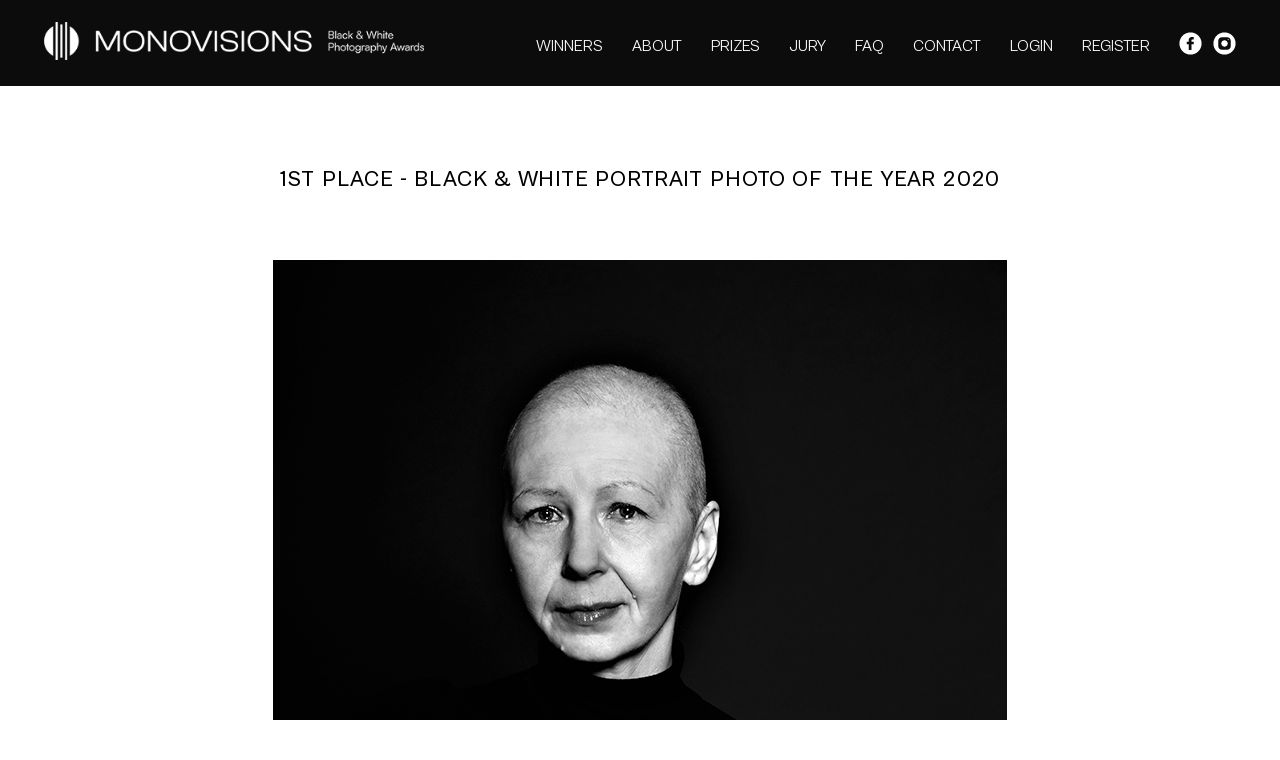

--- FILE ---
content_type: text/html; charset=UTF-8
request_url: https://monovisionsawards.com/winners-gallery/monovisions-awards-2020/show/5410
body_size: 8386
content:
<!DOCTYPE html>
<html lang="en">
<head>
    <meta charset="UTF-8" />
    <meta name="language" content="en"/>
    <link rel="shortcut icon" href="/favicon.ico" />
    <script type="text/javascript" src="/assets/661b9c40/jquery.min.js"></script>
<title>MonoVisions Photography Awards - International Black and White Photo Contest - Show WinnersGallery</title>
    <meta name="description" content="International Black and White Photography Awards. Our aim is to discover the best monochrome photographers from all over the world and deliver the best opportunities to be recognized and rewarded for their work." />
    <meta name="keywords" content="photo contest, photography competition, black and white, photography, monochrome" />
    <link rel="stylesheet" href="/css2/main.css?v=14" />
            <meta property="og:image" content="https://monovisionsawards.com/upload/images/1579419919rjqsqadrienn_fekete_feh_r_6.jpg"/>    <meta property="og:title" content="Pernyeszi Adrienn - 1ST PLACE - BLACK & WHITE PORTRAIT PHOTO OF THE YEAR 2020"/>    <meta property="og:description" content="Caught the moment facing pain after chemotherapy . "/>    <meta property="og:url" content="https://monovisionsawards.com/winners-gallery/monovisions-awards-2020/show/5410/"/>    <meta name="viewport" content="width=device-width, initial-scale=1.0">
    <script async src="https://www.googletagmanager.com/gtag/js?id=UA-115954938-2"></script>
    <script>
      window.dataLayer = window.dataLayer || [];
      function gtag(){dataLayer.push(arguments);}
      gtag('js', new Date());

      gtag('config', 'UA-115954938-2');
    </script>
    </head>
<body>
<div id="fb-root"></div>
<script>(function(d, s, id) {
        var js, fjs = d.getElementsByTagName(s)[0];
        if (d.getElementById(id)) return;
        js = d.createElement(s); js.id = id;
        js.src = "//connect.facebook.net/en_GB/sdk.js#xfbml=1&version=v2.7&appId=299202177131930";
        fjs.parentNode.insertBefore(js, fjs);
    }(document, 'script', 'facebook-jssdk'));</script>
<div id="top" class="container font-white">
    <div class="page content-whole-width">
        <div class="left logo">
            <a href="/" class="desktop"><img src="/img2/logo-white2.png" srcset="/img2/logo-white2.png 1x, /img2/logo-white2x2.png 2x" alt="Awards Monovisions"></a>
            <a href="/" class="mobile"><img src="/img2/logo-white-mobile.png" srcset="/img2/logo-white-mobile.png 1x, /img2/logo-white-mobilex2.png 2x" alt="Awards Monovisions"></a>
        </div>
        <div class="right">
            <ul id="menu" class="main-menu">
                <li><a href="/winners-gallery/">WINNERS</a></li>                <li  data-target="about"><a href="/#about">ABOUT</a></li>
                <li  data-target="prizes"><a href="/#prizes">PRIZES</a></li>
                <li  data-target="jury"><a href="/#jury">JURY</a></li>
                <li><a href="/faq">FAQ</a></li>
                <li class="home-link" data-target="contact"><a href="/#contact">CONTACT</a></li>
                <li class="login"><a href="/login/">LOGIN</a></li>
                <li><a href="/register/">REGISTER</a></li>
                <li style="word-spacing: 7px;" class="social">
                    <a href="https://www.facebook.com/monovisionsmag/" target="_blank" style="display: inline-block; width: auto;"><img style="height: 23px;" src="/img2/facebook-icon.svg" alt="facebook" /></a>
                    <a href="https://www.instagram.com/monovisions/" target="_blank" style="display: inline-block; width: auto;"><img style="height: 23px;" src="/img2/instagram-icon.svg" alt="instagram" /></a>
                </li>
            </ul>
            <div class="mobile-menu mobile">
                <div class="bar1"></div>
                <div class="bar2"></div>
                <div class="bar3"></div>
            </div>
        </div>
        <div style="clear: both;"></div>
    </div>
</div>

<div id="gallery-details" class="container">
    <div class="page content-whole-width-gallery-details">
        <div class="gallery-details-header-content">
            1ST PLACE - Black & White Portrait PHOTO of the Year 2020        </div>
        <div class="main-image">
                                                                        <img class="copy resized" data-id="1" src="/upload/images/1579419919rjqsqadrienn_fekete_feh_r_6.jpg" alt="Pain" />
                    </div>
                <div class="details">
            TITLE: Pain<br>
                            <br/>
                Caught the moment facing pain after chemotherapy . <br/>
                        <br/>
            AUTHOR: Pernyeszi Adrienn (Hungary)<br/>
                        <div class="facebook">
                <a target="popup" class="btn" onclick="window.open('https://www.facebook.com/sharer/sharer.php?kid_directed_site=0&sdk=joey&u=https%3A%2F%2Fmonovisionsawards.com%2Fwinners-gallery%2Fmonovisions-awards-2020%2Fshow%2F5410%2F&display=popup&ref=plugin&src=share_button','popup','width=600,height=600'); return false;" href="#">SHARE</a>
                <div class="desc">
                    Support this photographer - share this work on Facebook.
                </div>
            </div>
            <div class="button-wrapper">
                <a href="/winners-gallery">< BACK TO GALLERY</a>
            </div>
        </div>
    </div>
</div>
<div id="zoom-image">
        <div class="zoom-top">
        <div class="zoom-close"><a href="#">Close</a></div>
        <div class="zoom-count"><span class="current">1</span>/<span class="total">8</span></div>
    </div>
    <div class="zoom-bottom" style="font-size: 18px; line-height: 27px; letter-spacing: 0.05em;">
        <span class="zoom-bottom-author"><span style="text-transform: uppercase;">Pernyeszi Adrienn -</span></span>
        <span class="zoom-bottom-title">Pain</span>
    </div>
    <div id="zoom-main-container">
                                        <img class="copy" alt="Pain" src="/upload/images/1579419919rjqsqadrienn_fekete_feh_r_6.jpg" data-zoom-id="1" style="max-width: 100%; max-height: 100%; position: relative; top: 50%; transform: translateY(-50%); display:none;" />
            </div>

</div><div id="footer" class="container ">
    <div class="page content-whole-width">
        <div class="row">
            <div class="logo left">
                <a href="/" class="desktop"><img src="/img2/logo-white-footer.png" srcset="/img2/logo-white-footer.png 1x, /img2/logo-white-footerx2.png 2x" alt="Awards Monovisions"></a>
                <a href="/" class="mobile"><img src="/img2/logo-white-mobile.png" srcset="/img2/logo-white-mobile.png 1x, /img2/logo-white-mobilex2.png 2x" alt="Awards Monovisions"></a>
            </div>
            <div class="right">
                <ul id="menu2" class="main-menu">
                    <li class="home-link" data-target="about"><a href="/#about">ABOUT</a></li>
                    <li class="home-link" data-target="prizes"><a href="/#prizes">PRIZES</a></li>
                    <li class="home-link" data-target="jury"><a href="/#jury">JURY</a></li>
                    <li><a href="/faq">FAQ</a></li>
                    <li class="home-link" data-target="contact"><a href="/#contact">CONTACT</a></li>
                    <li><a href="/login/">LOGIN</a></li>
                    <li><a href="/register/">REGISTER</a></li>
                    <li style="word-spacing: 7px;">
                        <a href="https://www.facebook.com/monovisionsmag/" target="_blank" style="display: inline-block; width: auto;"><img style="height: 23px;" src="/img2/facebook-icon.svg" alt="facebook" /></a>
                        <a href="https://www.instagram.com/monovisions/" target="_blank" style="display: inline-block; width: auto;"><img style="height: 23px;" src="/img2/instagram-icon.svg" alt="instagram" /></a>
                    </li>
                </ul>
            </div>
        </div>
        <div class="row copy">
            © 2016 - 2025 MONOVISIONS AWARDS
        </div>
    </div>
</div>
<script type="text/javascript" src="/js/menu.js"></script>
<script type="text/javascript" src="/js/galleryShow.js"></script>
<script type="text/javascript" src="/js/detailGalleryZoom.js"></script>
<script type="text/javascript" src="/js/img-copy.js"></script>
<script type="text/javascript" src="/js/thumbs.js"></script>
<script type="text/javascript" src="/assets/2c0f3fe4/javascripts/flashMessages.js"></script>
</body>
</html>


--- FILE ---
content_type: text/css
request_url: https://monovisionsawards.com/css2/main.css?v=14
body_size: 40372
content:
@import url('cabinet-grotesk.css');

html {  position: relative; width: 100%; }
html, body { margin: 0; padding: 0; min-height: 100%; height: 100%;}
body { width: 100%; font-family: 'CabinetGrotesk-Regular', sans-serif; font-size: 18px; background: #ffffff; color: #000000; }
img { border: none; max-width: 100%; }

a { color: inherit; text-decoration: none; }
a.btn { padding: 0 36px; background: #000000; height: 56px; line-height: 56px; font-family: 'CabinetGrotesk-Medium', sans-serif; display: inline-block; color: #ffffff; box-sizing: border-box; font-size: 22px; letter-spacing: 0.05em; text-transform: uppercase; }
a.btn:hover { background: #121212; }

a.btn.white { background: #ffffff; color: #000000; border: 2px solid #000000; }
a.btn.white:hover { background: #000000; color: #ffffff; }

input, textarea { border-radius: 0; -webkit-appearance: none; }

.left { float: left; }
.right { float: right; }

.left-half { float: left; padding-right: 9px; width: 50%; box-sizing: border-box; }
.right-half { float: left; padding-left: 9px; width: 50%; box-sizing: border-box; }

.header-content { font-size: 32px; font-family: 'CabinetGrotesk-Medium', sans-serif; line-height: 40px; letter-spacing: 0.05em; }
.regular-content { font-size: 18px; line-height: 27px; letter-spacing: 0.01em; }
.regular-content .medium-font { font-family: 'CabinetGrotesk-Medium', sans-serif; }

.relative { width: 100%; float: left; position: relative; }

.info { width: 400px; max-width: 96%; position: fixed; top: 2%; right:0; left: 0; margin: auto; z-index: 1000; }
.info .error, .info .success { padding: 31px; font-size: 16px; text-align: center; }
.info .error { background: #ffb2b2; color: #ff2323; }
.info .success { background: #c9ffb9; color: #1f801e; }
.info a.close { position: absolute; top: 2px; right: 10px; font-size: 20px; }

.errorMessage { color: #ff2323; margin-top: 2px; font-size: 12px; width: 100%; float: left; }
form .input.error input, form .input input.error { border: 1px solid #ff2323 !important; }
form .errorMessage { text-align: left; }

#top { background-color: #0c0c0c; color: #ffffff; font-size: 16px; padding: 16px 0; position: fixed; z-index: 999; }

.container { float: left; width: 100%; }
.page { width: 100%; margin: 0 auto; }
.content-whole-width-gallery-details { max-width: 1000px; padding: 0 25px; box-sizing: border-box; }
.content-whole-width { max-width: 1552px; padding: 0 44px; box-sizing: border-box; }
.content-whole-width-padding-64 { padding: 0 64px; box-sizing: border-box; }
.content-whole-width-padding-96 { padding: 0 96px; box-sizing: border-box; }

.main-menu { list-style: none; margin: 16px 0 0; padding: 0; box-sizing: border-box; z-index: 100; word-spacing: 25px; }
.main-menu li { display: inline-block; margin: 0 0 10px 0; padding: 0; vertical-align: middle; word-spacing: normal; }
.main-menu li a { width: 100%; height: 100%; display: block }
.main-menu li a.facebook { text-indent: -9999px; background: url('../img/top-facebook.png'); display: block; width: 20px; height: 20px; }
.main-menu li.active a, .main-menu li:hover a { text-decoration: underline; }

#main-image { height: 100%; margin-top: 0; background-attachment: fixed; background-position: 50% 0; background-repeat: no-repeat; background-size: cover; margin-bottom: 60px; }
#home-box-wrapper2 { position: absolute; bottom: -60px; left: 0; right: 0; width: 100%; text-align: center; z-index: 85; box-sizing: border-box; }
#home-box { opacity: 0; padding: 70px 40px 77px 40px; text-align: center; background-color: #f7b284; width: 100%; display: inline-block; box-sizing: border-box; }
#home-box .line1 { width: 100%; max-width: 740px; display: inline-block; letter-spacing: 0.05em; font-size: 16px; line-height: 19px; }
#home-box .line2 { width: 100%; max-width: 740px; display: inline-block; margin-top: 40px; margin-bottom: 40px; font-family: 'CabinetGrotesk-Medium', sans-serif; font-size: 32px; line-height: 40px; letter-spacing: 0.05em; text-transform: uppercase;  }
#home-box .line3 { width: 100%; max-width: 740px; display: inline-block; font-size: 18px; line-height: 27px; letter-spacing: 0.01em;  }
#home-box .line4 { width: 100%; max-width: 740px; display: inline-block; margin-top: 40px; }
#main-image-author { font-size: 10px; color: #ffffff; position: absolute; bottom: 35px; right: 0; letter-spacing: 0.05em; }

#about { margin-bottom: 100px; padding-top: 95px; }
#about div.button { position: absolute; bottom: 0; left: 0; }

#categories .content-whole-width-padding-96 { background: #000000; color: #ffffff; float: left; padding-top: 100px; padding-bottom: 100px; }
#categories .left-half .item { margin-top: 90px; }
#categories .right-half .item { margin-top: 90px; }
#categories .item { background: #ffffff; color: #000000; width: 100%; padding: 70px 30px; text-align: center; box-sizing: border-box; }
#categories .item.whole { margin-top: 18px; }
#categories .boxes { float: left; margin-top: 90px; width: 100%; }
#categories .boxes .columns { display: flex; width: 100%; gap: 18px; }
#categories .boxes .column { flex: 1; }
#categories .listing { width: 100%; float: left; word-spacing: 55px; }
#categories .listing .element { word-spacing: normal; display: inline-block; margin-top: 30px; }
#categories .limiter { width: 100%; max-width: 300px; }

#sub-image { margin-top: 0; background-attachment: fixed; background-position: 50% 0; background-repeat: no-repeat; background-size: cover; background-image: url(../img2/content-1_3000.jpg); height: 516px; position: relative; }
#sub-image-author { font-size: 10px; color: #ffffff; position: absolute; bottom: 35px; right: 0; letter-spacing: 0.05em; }

#sub-image2 { margin-top: 0; background-attachment: fixed; background-position: 50% 0; background-repeat: no-repeat; background-size: cover; background-image: url(../img2/content-2_3000.jpg); height: 516px; position: relative; }
#sub-image-author2 { font-size: 10px; color: #ffffff; position: absolute; bottom: 35px; right: 0; letter-spacing: 0.05em; }

#prizes .content-whole-width-padding-96 { background: #f7b284; color: #000000; float: left; padding-top: 65px; padding-bottom: 70px; text-align: center; }
#prizes .top { font-size: 16px; line-height: 19px; letter-spacing: 0.05em; }
#prizes .header-content { margin: 35px 0; }
#prizes .wrapper { max-width: 740px; width: 100%; display: inline-block; }

#badges { margin: 95px 0; }
#badges .badges { display: flex; width: 100%; gap: 20px; margin-top: 95px; float: left; margin-bottom: 70px; }
#badges .badges .item { flex: 1; text-align: center; }
#badges .badges .item img { max-width: 100%; }
#badges .cert-wrapper { width: 100%; text-align: center; }
#badges .cert-wrapper a { display: inline-block; margin-top: 50px; }
#badges .limiter { max-width: 300px; width: 100%; }

#newsletter .content-whole-width-padding-96 { background: #f7b284; color: #000000; float: left; padding-top: 65px; padding-bottom: 70px; text-align: center; }
#newsletter-form { margin: 40px 0 0 0; padding: 0; width: 100%; max-width: 570px; display: inline-block; }
#newsletter-form .regular-content { margin-bottom: 35px; }
#newsletter-form input { height: 57px; border: 2px solid #73533e; box-sizing: border-box; display: inline; background: none; }
#newsletter-form input[type="text"] { padding-left: 15px; padding-right: 15px; width: 393px; float: left; font-family: 'CabinetGrotesk-Regular', sans-serif; font-size: 18px; letter-spacing: 0.01em; color: #000000; border-right: none; }
#newsletter-form input[type="submit"] { cursor: pointer; width: 176px; float: left; font-family: 'CabinetGrotesk-Medium', sans-serif; font-size: 22px; letter-spacing: 0.05em; color: #000000; }
#newsletter-form input[type="submit"]:hover { color: #ffffff; background: #000000; }
#newsletter-form input[type="text"]::-webkit-input-placeholder { color: #000000; }
#newsletter-form input[type="text"]:-moz-placeholder { color: #000000; opacity: 1; }
#newsletter-form input[type="text"]::-moz-placeholder { color: #000000; opacity: 1; }
#newsletter-form input[type="text"]:-ms-input-placeholder { color: #000000; }

#jury { background: #000000; padding-top: 95px; padding-bottom: 95px; color: #ffffff; }
#jury .jurors { width: 100%; float: left; display: grid; grid-template-columns: repeat(4, minmax(0, 1fr)); grid-gap: 15px; }
#jury .jurors .item { text-align: center; font-size: 18px; line-height: 27px; letter-spacing: 0.01em; margin-top: 70px; }
#jury .jurors .item img { border-radius: 50%; }
#jury .jurors .item .name { width: 100%; text-overflow: ellipsis; overflow: hidden; white-space: nowrap; text-transform: uppercase; margin-top: 35px; }
#jury .jurors .item .website { width: 100%; text-overflow: ellipsis; overflow: hidden; white-space: nowrap; }
#jury .jurors .item .website a:hover { text-decoration: underline; }

#home-gallery { margin-top: 95px; margin-bottom: 95px; text-align: center; }
#home-gallery .line1 { font-size: 16px; line-height: 19px; letter-spacing: 0.05em; margin-bottom: 40px; }
#home-gallery .header-content { margin-bottom: 95px; }
#home-gallery .listing-wrapper { max-width: 1147px; margin: 0 auto; }
#home-gallery .listing { width: 100%; display: grid; grid-template-columns: repeat(3, minmax(0, 1fr)); grid-gap: 17px; margin-bottom: 95px; }
#home-gallery .listing .item { position: relative; }
#home-gallery .listing .item img { display: block; }
#home-gallery .listing .item a { display: block; }
#home-gallery .listing .item .item-info { position: absolute; bottom: 0; top: 0; left: 0; right: 0; background: rgba(0, 0, 0, 0); color: #ffffff; display: flex; text-align: center; align-items: center; }
#home-gallery .listing .item .item-info:hover { background: rgba(0, 0, 0, .45); }
#home-gallery .listing .item .item-info .wrapper { width: 100%; text-align: center; font-size: 22px; font-family: 'CabinetGrotesk-Medium', sans-serif; line-height: 40px; letter-spacing: 0.05em; }

#partners { text-align: center; margin: 95px 0 0; }
#partners .header-content { text-align: center; margin-bottom: 95px; }
#partners .listing { width: 100%; float: left; word-spacing: 50px; }
#partners .listing .item { display: inline-block; word-spacing: normal; margin-bottom: 70px; }

#contact { margin-top: 15px; position: relative; z-index: 10; }
#contact .content-whole-width-padding-96 { background: #f7b284; color: #000000; float: left; padding-top: 65px; padding-bottom: 70px; text-align: center; }
#contact form textarea { height: 195px; }
#contact .code img { width: 100%; height: 57px; }
#contact .header-content { margin-bottom: 40px; }
#contact .subheader { font-size: 16px; line-height: 19px; letter-spacing: 0.05em; margin-top: 40px; margin-bottom: 40px; }
#contact .required-info { font-size: 12px; letter-spacing: 0.01em; margin-top: 40px; }

form { margin: 0; padding: 0; width: 100%; }
form input[type="text"], form input[type="password"] { height: 57px; border: 2px solid #73533e; box-sizing: border-box; display: inline; background: none; width: 100%; padding-left: 15px; padding-right: 15px; float: left; font-family: 'CabinetGrotesk-Regular', sans-serif; font-size: 18px; letter-spacing: 0.01em; color: #000000; }
form input[type="text"]::-webkit-input-placeholder, form input[type="password"]::-webkit-input-placeholder, form textarea::-webkit-input-placeholder { color: #000000; }
form input[type="text"]:-moz-placeholder, form input[type="password"]:-moz-placeholder, form textarea:-moz-placeholder { color: #000000; opacity: 1; }
form input[type="text"]::-moz-placeholder, form input[type="password"]::-moz-placeholder, form textarea::-moz-placeholder { color: #000000; opacity: 1; }
form input[type="text"]:-ms-input-placeholder, form input[type="password"]:-ms-input-placeholder, form textarea:-ms-input-placeholder { color: #000000; }
form textarea { border: 2px solid #73533e; box-sizing: border-box; display: block; background: none; width: 100%; padding: 15px; float: left; font-family: 'CabinetGrotesk-Regular', sans-serif; font-size: 18px; letter-spacing: 0.01em; color: #000000; }
form input.hidden { display: none !important; }
form input[type="submit"] { cursor: pointer; width: 100%; float: left; font-family: 'CabinetGrotesk-Medium', sans-serif; font-size: 22px; letter-spacing: 0.05em; color: #000000; height: 57px; border: 2px solid #73533e; box-sizing: border-box; display: inline; background: none; }
form input[type="submit"]:hover { color: #ffffff; background: #000000; }
form .row { float: left; width: 100%; margin-bottom: 15px; }

#footer { background-color: #0c0c0c; color: #ffffff; font-size: 16px; padding: 75px 0 65px; z-index: 0; position: relative; }
#footer.extended { padding-top: 165px; margin-top: -90px; }
#footer .row { width: 100%; float: left; }
#footer .row.copy { text-align: right; font-size: 10px; line-height: 14px; letter-spacing: 0.05em; color: #757575; margin-top: 20px; }

.mobile { display: none; }

#main-banner { height: 522px; margin-top: 82px; position: relative; }
#main-banner .image-wrapper { float: left; width: 100%; }
#main-banner .image-wrapper img { height: 522px; width: 100%; object-fit: cover; }
#main-banner .author-wrapper { position: absolute; width: 100%; height: 100%; left: 0; top: 0; }
#main-banner .author-wrapper .page { width: 100%; height: 100%; }
#main-banner .author-wrapper .page .helper { width: 100%; height: 100%; float: left; position: relative; }
#main-banner .author-wrapper .author { font-size: 10px; color: #ffffff; position: absolute; bottom: 35px; right: 0; letter-spacing: 0.05em; text-transform: uppercase; }

#faq { margin-top: 95px; margin-bottom: 95px; }
#faq .header-content { margin-bottom: 50px; }
.regular-content .title { font-size: 22px; text-transform: uppercase; }

#terms { background-color: #000000; color: #ffffff; padding-top: 95px; padding-bottom: 90px; }
#terms .header-content { margin-bottom: 50px; }

#listed-on { margin-top: 95px; margin-bottom: 95px; text-align: center; }
#listed-on .listing { width: 100%; float: left; word-spacing: 60px; }
#listed-on .listing img { display: inline-block; max-height: 82px; margin-top: 40px; }
#listed-on .header-content { margin-bottom: 50px; }

#auth-whole-screen { min-height: 100%; margin-bottom: -228px; padding-top: 180px; box-sizing: border-box; padding-bottom: 228px; position: relative; display: flex; flex-direction: column; background-size: cover; background-position: center; }
#auth-whole-screen .content-wrapper { width: 100%; float: left; padding: 0 40px; box-sizing: border-box; text-align: center; margin-top: auto; z-index: 10;  }
#auth-whole-screen .content-wrapper form { width: 100%; max-width: 600px; box-sizing: border-box; padding: 65px 95px; background: #f7b284; display: inline-block; }
#auth-whole-screen .regular-content { margin: 30px 0 35px 0; }
#auth-whole-screen .desc2 { font-size: 12px; letter-spacing: 0.01em; line-height: 16px; margin-top: 35px; display: inline-block; }
#auth-whole-screen .desc3 { margin-top: 25px; display: inline-block; margin-bottom: 0; }

#gallery { margin-top: 90px; padding-top: 75px;  padding-bottom: 50px; }
#gallery .content-whole-width { display: flex; gap: 65px; }
#gallery .gallery-menu { width: 200px; }
#gallery .gallery-content { flex: 1; text-align: center; }

#gallery-contest-menu { width: 100%; float: left; position: relative; }
#gallery-contest-menu ul { list-style-type: none; width: 100%; margin: 0; padding: 0; float: left; border: 2px solid #777777; box-sizing: border-box; position: absolute; top: 0; left: 0; }
#gallery-contest-menu ul li { width: 100%; float: left; margin: 0; padding: 0; box-sizing: border-box; height: 54px; line-height: 54px; border-bottom: 1px solid #181716; background-color: #ffffff; }
#gallery-contest-menu ul.closed li.active { background: url('../img2/dropdown-arrow-down.png') right 16px center no-repeat; }
#gallery-contest-menu ul li:last-child { border-bottom: none; }
#gallery-contest-menu ul li a { font-size: 18px; height: 100%; width: 100%; display: block; padding: 0 14px; box-sizing: border-box; }
#gallery-contest-menu ul li.active, #gallery-contest-menu ul li:hover { background-color: #b9b9b9; }
#gallery-contest-menu ul.closed li:not(.active) { display: none; }
#gallery-contest-menu ul.closed li { border-bottom: none; }
#gallery-contest-menu ul.closed li a { background: none; }
#gallery-contest-menu ul li:first-child { background: url('../img2/dropdown-arrow-up.png') right 16px center no-repeat; }
#gallery-contest-menu ul:not(.closed) li.active:first-child, #gallery-contest-menu ul:not(.closed) li:hover:first-child { background: url('../img2/dropdown-arrow-up.png') #b9b9b9 right 16px center no-repeat; }

#gallery-menu { width: 100%; float: left; margin-top: 130px;  }
#gallery-menu ul { list-style-type: none; width: 100%; margin: 0; padding: 0; float: left; box-sizing: border-box; }
#gallery-menu ul li { width: 100%; float: left; margin: 0; padding: 0; box-sizing: border-box; }
#gallery-menu ul li.sep { width: 100%; height: 35px; display: block; }
#gallery-menu ul li a { font-size: 18px; line-height: 27px; letter-spacing: 0.05em; text-transform: uppercase; }
#gallery-menu ul li.sub a, #gallery-menu ul li.subsub a { text-transform: none; }
#gallery-menu ul li.subsub a { padding-left: 20px; }
#gallery-menu ul li.active a, #gallery-menu ul li a:hover { text-decoration: underline; }
#gallery-menu ul li.active.sub a, #gallery-menu ul li.active.subsub a { text-decoration: none; font-family: 'CabinetGrotesk-Bold', sans-serif; }

#gallery .gallery-content .main-item { width: 100%; float: left; margin-bottom: 65px; }
#gallery .gallery-content .main-item .main-desc { width: 100%; float: left; }
#gallery .gallery-content .main-item .main-desc .award, .hm-award-header-content, .gallery-details-header-content { text-transform: uppercase; width: 100%; float: left; font-size: 22px; line-height: 30px; letter-spacing: 0.05em; margin-bottom: 65px; font-family: 'CabinetGrotesk-Medium', sans-serif; }
.gallery-details-header-content { text-align: center; }
#gallery .gallery-content .main-item .image-wrapper { display: inline-block; max-width: 1000px; box-sizing: border-box; }
#gallery .gallery-content .main-item .image-wrapper img { max-width: 100%; max-height: 900px; margin-bottom: 35px; }
#gallery .gallery-content .main-item .image-wrapper .controls { width: 100%; }
#gallery .gallery-content .main-item .image-wrapper .controls .left-half { font-size: 22px; line-height: 27px; letter-spacing: 0.05em; }
#gallery .gallery-content .main-item .image-wrapper .controls .right-half { font-size: 16px; line-height: 27px; letter-spacing: 0.05em; }
#gallery .gallery-content .main-item .image-wrapper .controls .name { text-transform: uppercase; }
#gallery .gallery-content .main-item .image-wrapper .left-half { text-align: left; }
#gallery .gallery-content .main-item .image-wrapper .right-half { text-align: right; }
#gallery .type .gallery-content .main-item .main-desc .award { margin-top: 20px; margin-bottom: 35px; }
#gallery .gallery-content .hm-category-listing { width: 100%; max-width: 1084px; margin: 0 auto; text-align: center; box-sizing: border-box; column-count: 3; column-gap: 17px; }
#gallery .gallery-content .hm-category-listing .item { margin-bottom: 17px; display: grid; grid-template-rows: 1fr auto; break-inside: avoid; max-width: 350px; position: relative; text-align: center; }
#gallery .gallery-content .hm-category-listing .item img { width: 100%; display: block; float: left; grid-row: 1 / -1; grid-column: 1; }
#gallery .gallery-content .hm-category-listing .item .hm-info { position: absolute; top: 0; left: 0; right: 0; bottom: 0; background: rgba(0, 0, 0, .75); color: #ffffff; display: flex; text-align: justify; align-items: center; transition: visibility 0s, opacity 0.2s linear; visibility: hidden; opacity: 0; width: 100%; }
#gallery .gallery-content .hm-category-listing .item:hover .hm-info { visibility: visible; opacity: 1; }
#gallery .gallery-content .hm-category-listing .item .wrapper { width: 100%; flex: 0 0 100%; text-align: center; box-sizing: border-box; font-size: 22px; line-height: 27px; letter-spacing: 0.05em; font-family: 'CabinetGrotesk-Medium', sans-serif; }
#gallery .gallery-content .hm-category-listing .item .wrapper .author { text-transform: uppercase; }
#gallery .gallery-content .hm-category-listing .item .wrapper .country { text-transform: uppercase; }
#gallery .gallery-content .hm-category-listing .item .wrapper a.link { font-size: 16px; }


#gallery-details { margin-top: 90px; padding-top: 75px;  padding-bottom: 50px; }
#gallery-details .main-image { width: 100%; float: left; text-align: center; }
#gallery-details .main-image img { max-width: 100%; display: inline-block; cursor: zoom-in; }
#gallery-details .main-image img.hide { display: none; }
#gallery-details .helper { width: 100%; display: inline-block; font-size: 0 }
#gallery-details .thumbs { width: 100%; float: left;  /* How many columns to show. */
    --visible-cols: 5;

    /* Gap between columns. */
    --col-gap: 17px;

    /* How much to show of the next hidden column. You can use this as a hint to show the user that there are more scrollable items. Particularly helpful for mobile devices where the scrollbar gets hidden by default.*/
    --col-hint: 0px;

    /* Whitespace between the elements and the scrollbar. */
    --scrollbar-padding: 0px;

    /*  Calculated column size. */
    --col-size: calc((100% / var(--visible-cols)) - var(--col-gap) - var(--col-hint) + (var(--col-gap) / var(--visible-cols)));

    display: grid;
    grid-auto-flow: column;
    grid-template-columns: var(--col-size);
    grid-auto-columns: var(--col-size);
    overflow-x: hidden;
    overflow-y: hidden;
    grid-gap: var(--col-gap);
    padding-bottom: var(--scrollbar-padding);
    margin: 0;
}

#gallery-details .helper.count-4 { max-width: 755px; }
#gallery-details .helper.count-4 .thumbs { --visible-cols: 4; }

#gallery-details .helper.count-3 { max-width: 562px; }
#gallery-details .helper.count-3 .thumbs { --visible-cols: 3; }

#gallery-details .helper.count-2 { max-width: 369px; }
#gallery-details .helper.count-2 .thumbs { --visible-cols: 2; }

#gallery-details .thumbs a { aspect-ratio: 1; }
#gallery-details .thumbs a img { width: 100%; height: 100%; object-fit: cover; }
#gallery-details .thumbs-wrapper { position: relative; width: 100%; float: left; margin-top: 33px; text-align: center; }
#gallery-details .thumbs-wrapper a.scroll { width: 32px; height: 53px; display: block; position: absolute; text-indent: -9999px; top: 0; bottom: 0; margin: auto 0; background-position: center center; background-repeat: no-repeat; background-color: rgba(255, 255, 255, 0.7); }
#gallery-details .thumbs-wrapper.five-items a.scroll { display: none; }
#gallery-details .thumbs-wrapper.four-less-items a.scroll { display: none; }
#gallery-details .thumbs-wrapper a.scroll:hover { background-color: rgba(240, 240, 240, 0.7); }
#gallery-details .thumbs-wrapper a.scroll.left-scroll { left: -110px; background-image: url('../img2/left-arrow.png'); }
#gallery-details .thumbs-wrapper a.scroll.right-scroll { right: -110px; background-image: url('../img2/right-arrow.png'); }

#gallery-details .details { width: 100%; float: left; margin-top: 70px; font-size: 18px; letter-spacing: 0.01em; line-height: 27px; }
#gallery-details .details .facebook { width: 100%; float: left; margin: 70px 0; }
#gallery-details .details .facebook .desc { display: inline-block; margin-left: 30px; }
#gallery-details .details .button-wrapper { font-size: 16px; letter-spacing: 0.05em; }
#gallery-details .details .button-wrapper a:hover { text-decoration: underline; }

#zoom-image { position: fixed; top: 0; left: 0; width: 100%; height: 100vh; z-index: 999; background: #ffffff; overflow: hidden; display: none; }
#zoom-image .table { width: 100%; height: 100vh; display: table; }
#zoom-image .table .content { width: 100%; display: table-row; background: green; }
#zoom-image .table .content img { max-width: 100%; max-height: 100%; }
#zoom-image .table .bottom { width: 100%; height: 77px; display: table-row; background: yellow; }
#zoom-image .zoom-top { width: 100%; float: left; height: 77px; display: block; padding: 0 25px; box-sizing: border-box; position: fixed; }
#zoom-image .zoom-top .zoom-close { float: right; line-height: 77px; }
#zoom-image .zoom-top .zoom-close a { text-indent: -9999px; width: 33px; height: 34px; background: url('../img2/zoom-close-button.png') no-repeat center center; display: inline-block; margin-top: 21px; margin-left: 40px; }
#zoom-image .zoom-top .zoom-close a:hover { background-color: rgba(240, 240, 240, 0.7); }
#zoom-image .zoom-top .zoom-count { float: right; line-height: 77px; font-size: 18px; }
#zoom-image .zoom-left { position: fixed; left: 0; top: 0; width: 110px; height: 100%; }
#zoom-image .zoom-right { position: fixed; right: 0; top: 0; width: 110px; height: 100%; }
#zoom-image .zoom-bottom { width: 100%; position: absolute; left: 0; bottom: 0; text-align: center; font-size: 16px; padding-bottom: 25px; }
/*#zoom-image .zoom-top a:hover, #zoom-image .zoom-right a:hover, #zoom-image .zoom-left a:hover {  opacity: 0.5; filter: alpha(opacity=50); }*/
#zoom-image .zoom-left a { position: relative; top: 50%; transform: translateY(-50%); width: 32px; height: 53px; text-indent: 9999px; background: url('/img2/zoom-prev-button.png') no-repeat center center; display: inline-block; }
#zoom-image .zoom-left a:hover { background-color: rgba(240, 240, 240, 0.7); }
#zoom-image .zoom-right a { position: relative; top: 50%; transform: translateY(-50%); width: 32px; height: 53px; text-indent: 9999px; background: url('/img2/zoom-next-button.png') no-repeat center center; display: inline-block; }
#zoom-image .zoom-right a:hover { background-color: rgba(240, 240, 240, 0.7); }
#zoom-main-container { width: 100%; height: 100%; padding: 77px 230px 80px; box-sizing: border-box; text-align: center; }

#auth-whole-screen #main-image-author  { bottom: 353px; }

@media screen and (max-width: 2000px) {
    #sub-image { background-image: url(../img2/content-1_2000.jpg); }
    #sub-image2 { background-image: url(../img2/content-2_2000.jpg); }
}

@media screen and (max-width: 1500px) {
    #sub-image { background-image: url(../img2/content-1_1500.jpg); }
    #sub-image2 { background-image: url(../img2/content-2_1500.jpg); }
    #zoom-main-container { padding-left: 170px; padding-right: 170px; }
    #zoom-image .zoom-right { width: 70px; }
    #zoom-image .zoom-left { width: 70px; }
}

@media screen and (max-width: 1300px) {
    #top .logo { max-width: 380px; margin-top: 6px; }
}

@media screen and (max-width: 1230px) {
    #gallery-details .thumbs-wrapper a.scroll.left-scroll { left: -45px; }
    #gallery-details .thumbs-wrapper a.scroll.right-scroll { right: -45px; }
}

@media screen and (max-width: 1200px) {
    #main-image { margin-top: -90px; }
    .desktop { display: none; }
    .mobile { display: block; }
    #menu { position: absolute; top: 90px; left: 0; width: 100%; background-color: #0c0c0c; margin: 0; padding: 10px 0 45px; transition: none; opacity: 0; height: 0; overflow: hidden; }
    #menu.open { opacity: 1; height: auto; transition: all 0.5s ease; }
    #menu li { width: 100%; text-align: center; font-size: 18px; font-family: 'CabinetGrotesk-Medium', sans-serif; line-height: 27px; letter-spacing: 0.05em; margin-bottom: 3px; display: none; }
    #menu.open li { display: block; }
    #menu li.login { margin-top: 27px; }
    #menu li.social { margin-top: 27px; }
    .mobile-menu { width: 35px; height: 30px; float: right; cursor: pointer; position: relative; margin-top: 4px; }
    .mobile-menu:hover { background: #121212; }
    .mobile-menu .bar1 {transition: all 0.1s ease; width: 100%; height: 3px; background: #ffffff; border-bottom: 1px solid #3a3a3a; top: 0; box-sizing: border-box; position: absolute; }
    .mobile-menu .bar2 {transition: all 0.1s ease; width: 100%; height: 4px; background: #ffffff; border-bottom: 1px solid #3a3a3a; border-top: 1px solid #3a3a3a; top: 13px;  box-sizing: border-box; position: absolute; }
    .mobile-menu .bar3 {transition: all 0.1s ease; width: 100%; height: 3px; background: #ffffff; border-top: 1px solid #3a3a3a; bottom: 0; box-sizing: border-box; position: absolute; }
    .mobile-menu.open { width: 31px; height: 31px; overflow: hidden; border-radius: 2px; }
    .mobile-menu.open .bar1 {transition: all 0.1s ease; width: 47px; height: 2px; background: #ffffff; border: none; top: 13px; left: -9px; box-sizing: border-box; position: absolute; transform: rotateY(0deg) rotate(45deg); }
    .mobile-menu.open .bar2 { display: none; }
    .mobile-menu.open .bar3 {transition: all 0.1s ease; width: 47px; height: 2px; background: #ffffff; border: none; top: 13px; left: -7px; box-sizing: border-box; position: absolute;  transform: rotateY(0deg) rotate(-45deg); }
    #top { height: 90px; box-sizing: border-box; padding-top: 24px; position: relative; }
    #top .logo { max-width: none; margin: 0; }

    .content-whole-width-padding-64 { padding: 0 32px; }
    .content-whole-width-padding-96 { padding: 0 40px; }

    #main-banner { height: 516px; margin-top: 0; }
    #main-banner .image-wrapper img { height: 516px; }

    #auth-whole-screen { margin-top: -90px; }

    #gallery { margin-top: 0; padding-top: 75px; }
    #gallery-details { margin-top: 0; padding-top: 75px; }
}

@media screen and (max-width: 1150px) {
    #zoom-main-container { padding-left: 100px; padding-right: 100px; }
    #zoom-image .zoom-right { width: 50px; }
    #zoom-image .zoom-left { width: 50px; }
}

@media screen and (max-width: 1070px) {
    #gallery .gallery-content .hm-category-listing { column-count: 2; }
    #gallery-details .thumbs-wrapper a.scroll.left-scroll { left: 5px; }
    #gallery-details .thumbs-wrapper a.scroll.right-scroll { right: 5px; }
}

@media screen and (max-width: 1000px) {
    #sub-image { background-image: url(../img2/content-1_1000.jpg); }
    #sub-image2 { background-image: url(../img2/content-2_1000.jpg); }

    .content-whole-width { padding: 0 25px; }
    .content-whole-width-padding-64 { padding: 0; }
    .content-whole-width-padding-96 { padding: 0; }

    #main-image-author { bottom: 0; right: 7px; font-size: 11px; letter-spacing: 0.05em; }
    #main-image-author .page { transform-origin: right top; transform: rotate(90deg); padding: 0; }

    #categories .content-whole-width { padding: 0; }
    #categories .content-whole-width-padding-96 { padding: 45px 25px 50px 25px; }

    #contact .content-whole-width-padding-96 { padding: 45px 15px 50px; }

    #newsletter .content-whole-width-padding-96 { padding: 35px 15px 45px; }
    #newsletter-form .columns { width: 100%; display: flex; }
    #newsletter-form .row .text-holder { flex: 1; }
    #newsletter-form .row .submit-holder { width: 160px; }
    #newsletter-form input[type="text"] { width: 100%; }
    #newsletter-form input[type="submit"] { width: 100%; }

    #main-banner { height: 400px; }
    #main-banner .image-wrapper img { height: 400px; }

    #gallery .content-whole-width { display: block; }
    #gallery .gallery-menu { width: 100%; }
    #gallery .gallery-content { flex: none; width: 100%; }
    #gallery-menu { text-align: center; margin-top: 100px; margin-bottom: 50px; }
    #gallery-contest-menu { max-width: 316px; display: inline-block; left: 50%; transform: translate(-50%, 0); }
    #gallery { padding-top: 60px; }
    #gallery .gallery-content .hm-category-listing { column-count: 3; }

    #gallery-details { padding-top: 60px; }

    #gallery-details .main-image img { cursor: default; }

    #auth-whole-screen #main-image-author  { bottom: 353px; }
}

@media screen and (max-width: 800px) {
    #home-gallery .listing { grid-template-columns: repeat(2, minmax(0, 1fr)); margin-bottom: 45px; }
    #gallery-details .thumbs {  --visible-cols: 4; }
    #gallery-details .thumbs-wrapper.five-items a.scroll { display: block; }
}

@media screen and (max-width: 765px) {
    #gallery .gallery-content .hm-category-listing { column-count: 2; }
}

@media screen and (max-width: 700px) {
    #auth-whole-screen .content-wrapper form { padding-left: 60px; padding-right: 60px; }
    #gallery-details .details .facebook .desc { font-size: 14px; margin-left: 10px; }
}

@media screen and (max-width: 600px) {
    #sub-image { background-image: url(../img2/content-1_600.jpg); }
    #sub-image2 { background-image: url(../img2/content-2_600.jpg); }

    #home-box-wrapper2 { bottom: -25px; }
    #home-box { padding: 45px 20px 50px 20px; }
    #home-box .line1 { font-size: 11px; line-height: 16px; letter-spacing: 0.05em; max-width: 240px; }
    #home-box .line2 { font-size: 18px; line-height: 27px; letter-spacing: 0.05em; margin: 27px 0; }
    #home-box .line3 { display: none; }
    #home-box .line4 { margin-top: 0; }

    a.btn { font-size: 18px; letter-spacing: 0.05em; height: 50px; padding: 0 31px; line-height: 50px; }

    #main-image { margin-bottom: 25px; }

    .right-half { padding-left: 0; width: 100%; }
    .left-half { padding-right: 0; width: 100%; }

    .header-content { font-size: 18px; line-height: 27px; letter-spacing: 0.05em; }
    .regular-content { font-size: 16px; line-height: 27px; letter-spacing: 0.01em; }

    #about { padding-top: 45px; margin-bottom: 45px; text-align: center; }
    #about div.button { bottom: auto; left: auto; position: static; margin-top: 35px; display: inline-block; }
    #about .header-content { margin-bottom: 27px; }

    #categories { text-align: center; }
    #categories .content-whole-width { padding: 0; }
    #categories .content-whole-width-padding-96 { padding: 45px 25px 50px 25px; }
    #categories .limiter { max-width: none; }
    #categories .header-content.left-half { margin-bottom: 35px; }
    #categories .boxes { margin-top: 35px; }
    #categories .boxes .columns { display: block; }
    #categories .boxes .column { flex: none; margin-bottom: 10px; }
    #categories .item.whole { margin-top: 0; }
    #categories .item { padding: 35px 15px; }
    #categories .listing { margin-top: 27px; }
    #categories .listing .element { margin-top: 0; width: 100%; }

    #sub-image { height: 230px; }
    #sub-image-author { display: none; }

    #prizes .top { font-size: 11px; line-height: 16px; letter-spacing: 0.05em; }
    #prizes .content-whole-width-padding-96 { padding: 45px 15px 40px 15px; }
    #prizes .header-content { margin-top: 30px; margin-bottom: 30px; }
    #prizes .left-half { margin-bottom: 30px; }

    #badges { margin: 45px 0; text-align: center; }
    #badges .limiter { max-width: none; }
    #badges .header-content { margin-bottom: 30px; }
    #badges .badges { margin: 35px 0; display: block; }
    #badges .badges .item { margin-bottom: 10px; flex: none; }
    #badges .cert-wrapper a { margin-top: 30px; }

    #newsletter-form { margin-top: 27px; }
    #newsletter-form .row { margin: 0; }
    #newsletter-form input { height: 50px; }
    #newsletter-form input[type="text"] { font-size: 16px; letter-spacing: 0.01em; }
    #newsletter-form input[type="submit"] { font-size: 18px; letter-spacing: 0.05em; width: 100%; }

    #jury { padding-top: 45px; padding-bottom: 45px; text-align: center; }
    #jury .header-content { margin-bottom: 27px; }
    #jury .jurors { margin-top: 5px; grid-template-columns: repeat(2, minmax(0, 1fr)); }
    #jury .jurors .item { margin-top: 35px; font-size: 16px; }
    #jury .jurors .item img { max-width: 178px; width: 100%; }
    #jury .jurors .item .name { margin-top: 25px; }

    #home-gallery { margin-top: 45px; margin-bottom: 45px; }
    #home-gallery .listing .item .item-info .wrapper { font-size: 18px; line-height: 27px; }
    #home-gallery .line1 { margin-bottom: 27px; }
    #home-gallery .header-content { margin-bottom: 45px; }

    #sub-image2 { height: 230px; }
    #sub-image-author2 { display: none; }

    #partners { margin-top: 45px; }
    #partners .header-content { margin-bottom: 45px; }
    #partners .listing .item { margin-bottom: 40px; }

    #contact { margin-top: 0; }
    #contact .header-content { margin-bottom: 27px; }
    #contact .subheader { display: none; }
    #contact-form { margin-top: 27px; }

    form .row { margin-bottom: 10px; }
    form .row.first .left-half { margin-bottom: 10px; }
    form .row .left-half.code { height: 50px; margin-bottom: 10px; }
    form .row .left-half.code .left-half { padding-right: 5px; width: 50%; }
    form .row .left-half.code .right-half { padding-left: 5px; width: 50%; }
    form input[type="text"], form input[type="password"] { height: 50px; font-size: 16px; }
    form textarea { height: 50px; font-size: 16px; }
    #contact .code img { height: 50px; }
    form input[type="submit"] { height: 50px; font-size: 18px; }
    #contact .required-info { display: none; }

    #footer.extended { padding-top: 145px; margin-top: -80px; }
    #footer .right { display: none; }
    #footer .left { width: 100%; text-align: center; }
    #footer .row.copy { text-align: center; }

    #main-banner { height: 230px; margin-top: 0; }
    #main-banner .image-wrapper img { height: 230px; }
    #main-banner .author-wrapper { display: none; }

    .regular-content .title { font-size: 16px; }

    #faq { margin-top: 45px; margin-bottom: 45px; text-align: center; }
    #faq .header-content { margin-bottom: 30px; }

    #terms { padding-top: 45px; padding-bottom: 45px; text-align: center; }
    #terms .header-content { margin-bottom: 30px; }

    #listed-on { margin-top: 45px; margin-bottom: 45px; }
    #listed-on .listing { word-spacing: 500px; }
    #listed-on .listing img { margin-top: 30px; }
    #listed-on .header-content { margin-bottom: 0; }

    #auth-whole-screen { margin-bottom: -209px; padding-bottom: 209px; }
    #auth-whole-screen .content-wrapper { padding: 0 25px; }
    #auth-whole-screen .content-wrapper form { padding: 45px 20px; }

    #gallery-contest-menu ul li { height: 50px; }
    #gallery { padding-top: 50px; }
    #gallery-contest-menu ul li { line-height: 50px; }
    #gallery-contest-menu ul li a { font-size: 16px; letter-spacing: 0.01em; }
    #gallery-menu { margin-top: 85px; margin-bottom: 40px; }
    #gallery .gallery-content .main-item .main-desc .award, .hm-award-header-content, .gallery-details-header-content { font-size: 18px; line-height: 27px; margin-bottom: 35px; }
    #gallery .gallery-content .main-item .image-wrapper .left-half { text-align: center; }
    #gallery .gallery-content .main-item .image-wrapper .right-half { text-align: center; }
    #gallery .gallery-content .main-item .image-wrapper img { margin-bottom: 15px; }
    #gallery .gallery-content .main-item .image-wrapper .controls .left-half { font-size: 16px; letter-spacing: 0.01em; margin-bottom: 10px; }
    #gallery .gallery-content .main-item .image-wrapper .controls .right-half { font-size: 11px; line-height: 16px; }
    #gallery .gallery-content .main-item { margin-bottom: 35px; }

    #gallery-menu ul li.sep { height: 30px; }

    #gallery .gallery-content .hm-category-listing { column-count: 2; }
    #gallery .gallery-content .hm-category-listing .item .wrapper { font-size: 18px; line-height: 24px; }
    #gallery .gallery-content .hm-category-listing .item .wrapper a.link { font-size: 12px; }

    #gallery-details { padding-top: 50px; }
    #gallery-details .thumbs { display: none; }
    #gallery-details .main-image img { margin-bottom: 9px; }
    #gallery-details .main-image img.hide { display: inline-block; }
    #gallery-details .thumbs-wrapper { display: none; }
    #gallery-details .details {text-align: center; margin-top: 35px; font-size: 16px; }
    #gallery-details .details .facebook { text-align: center; margin: 35px 0; }
    #gallery-details .details .facebook .desc { font-size: 18px; margin-left: 0; width: 100%; margin-top: 20px; font-family: 'CabinetGrotesk-Extrabold', sans-serif; }

    .info { position: relative; display: block; width: 100%; float: left; box-sizing: border-box; max-width: none; top: 0; }
    .info .error, .info .success { box-sizing: border-box; width: 100%; }
}

@media screen and (max-width: 530px) {
    #gallery .gallery-content .hm-category-listing { column-count: 1; max-width: 350px; }
}

@media screen and (max-width: 500px) {
    #home-gallery .listing { grid-template-columns: 1fr; align-items: center; justify-items: center; }
}

@media screen and (max-width: 460px) {
    #jury .jurors { margin-top: 5px; grid-template-columns: 1fr; }
}

@media screen and (max-width: 370px) {
    #top .logo { max-width: 170px; margin-top: 5px; }
}


--- FILE ---
content_type: text/css
request_url: https://monovisionsawards.com/css2/cabinet-grotesk.css
body_size: 3522
content:
/**
 * @license
 *
 * Font Family: Cabinet Grotesk
 * Designed by: ITF
 * URL: https://www.fontshare.com/fonts/cabinet-grotesk
 * © 2022 Indian Type Foundry
 *
 * Font Styles:
 * Cabinet Grotesk Variable(Variable font)
 * Cabinet Grotesk Thin
 * Cabinet Grotesk Extralight
 * Cabinet Grotesk Light
 * Cabinet Grotesk Regular
 * Cabinet Grotesk Medium
 * Cabinet Grotesk Bold
 * Cabinet Grotesk Extrabold         
 * Cabinet Grotesk Black
 *
*/


/**
* This is a variable font
* You can controll variable axes as shown below:
* font-variation-settings: 'wght' 900.0;
*
* available axes:

* 'wght' (range from 100.0 to 900.0)

*/

@font-face {
  font-family: 'CabinetGrotesk-Variable';
  src: url('../fonts/CabinetGrotesk-Variable.woff2') format('woff2'),
       url('../fonts/CabinetGrotesk-Variable.woff') format('woff'),
       url('../fonts/CabinetGrotesk-Variable.ttf') format('truetype');
       font-weight: 100 900;
       font-display: swap;
       font-style: normal;
}


@font-face {
  font-family: 'CabinetGrotesk-Thin';
  src: url('../fonts/CabinetGrotesk-Thin.woff2') format('woff2'),
       url('../fonts/CabinetGrotesk-Thin.woff') format('woff'),
       url('../fonts/CabinetGrotesk-Thin.ttf') format('truetype');
       font-weight: 100;
       font-display: swap;
       font-style: normal;
}


@font-face {
  font-family: 'CabinetGrotesk-Extralight';
  src: url('../fonts/CabinetGrotesk-Extralight.woff2') format('woff2'),
       url('../fonts/CabinetGrotesk-Extralight.woff') format('woff'),
       url('../fonts/CabinetGrotesk-Extralight.ttf') format('truetype');
       font-weight: 200;
       font-display: swap;
       font-style: normal;
}


@font-face {
  font-family: 'CabinetGrotesk-Light';
  src: url('../fonts/CabinetGrotesk-Light.woff2') format('woff2'),
       url('../fonts/CabinetGrotesk-Light.woff') format('woff'),
       url('../fonts/CabinetGrotesk-Light.ttf') format('truetype');
       font-weight: 300;
       font-display: swap;
       font-style: normal;
}


@font-face {
  font-family: 'CabinetGrotesk-Regular';
  src: url('../fonts/CabinetGrotesk-Regular.woff2') format('woff2'),
       url('../fonts/CabinetGrotesk-Regular.woff') format('woff'),
       url('../fonts/CabinetGrotesk-Regular.ttf') format('truetype');
       font-weight: 400;
       font-display: swap;
       font-style: normal;
}


@font-face {
  font-family: 'CabinetGrotesk-Medium';
  src: url('../fonts/CabinetGrotesk-Medium.woff2') format('woff2'),
       url('../fonts/CabinetGrotesk-Medium.woff') format('woff'),
       url('../fonts/CabinetGrotesk-Medium.ttf') format('truetype');
       font-weight: 500;
       font-display: swap;
       font-style: normal;
}


@font-face {
  font-family: 'CabinetGrotesk-Bold';
  src: url('../fonts/CabinetGrotesk-Bold.woff2') format('woff2'),
       url('../fonts/CabinetGrotesk-Bold.woff') format('woff'),
       url('../fonts/CabinetGrotesk-Bold.ttf') format('truetype');
       font-weight: 700;
       font-display: swap;
       font-style: normal;
}


@font-face {
  font-family: 'CabinetGrotesk-Extrabold';
  src: url('../fonts/CabinetGrotesk-Extrabold.woff2') format('woff2'),
       url('../fonts/CabinetGrotesk-Extrabold.woff') format('woff'),
       url('../fonts/CabinetGrotesk-Extrabold.ttf') format('truetype');
       font-weight: 800;
       font-display: swap;
       font-style: normal;
}


@font-face {
  font-family: 'CabinetGrotesk-Black';
  src: url('../fonts/CabinetGrotesk-Black.woff2') format('woff2'),
       url('../fonts/CabinetGrotesk-Black.woff') format('woff'),
       url('../fonts/CabinetGrotesk-Black.ttf') format('truetype');
       font-weight: 900;
       font-display: swap;
       font-style: normal;
}



--- FILE ---
content_type: text/javascript
request_url: https://monovisionsawards.com/js/galleryShow.js
body_size: 110
content:
$(document).ready(function(){
    $('#thumbs a').on('click', function (e) {
        e.preventDefault();
        var id = $(this).data('id');
        $('.main-image img').addClass('hide');
        $('.main-image img[data-id="' + id + '"]').removeClass('hide');
    });
});

--- FILE ---
content_type: text/javascript
request_url: https://monovisionsawards.com/js/menu.js
body_size: -2
content:
$('.mobile-menu').on('click', function (event) {
    event.preventDefault();
    $('#menu').toggleClass('open');
    $('.mobile-menu').toggleClass('open');
});

--- FILE ---
content_type: text/javascript
request_url: https://monovisionsawards.com/assets/2c0f3fe4/javascripts/flashMessages.js
body_size: 227
content:
$(document).ready(function () {
    $(".info").animate({opacity: 1.0}, 7000).fadeOut("slow", function () {
        $(window).trigger('resize.px.parallax');
    });
    $('.info').on('click', 'a.close', function (event) {
        event.preventDefault();
        $(this).parent().animate({opacity: 1.0}, 10).fadeOut("slow", function () {
            $(window).trigger('resize.px.parallax');
        });
    });
});

--- FILE ---
content_type: image/svg+xml
request_url: https://monovisionsawards.com/img2/instagram-icon.svg
body_size: 745
content:
<?xml version="1.0" encoding="utf-8"?>
<!-- Generator: Adobe Illustrator 26.3.1, SVG Export Plug-In . SVG Version: 6.00 Build 0)  -->
<svg version="1.1" id="Warstwa_1" xmlns="http://www.w3.org/2000/svg" xmlns:xlink="http://www.w3.org/1999/xlink" x="0px" y="0px"
	 viewBox="0 0 22.8 22.8" style="enable-background:new 0 0 22.8 22.8;" xml:space="preserve">
<style type="text/css">
	.st0{fill:#FFFFFF;}
</style>
<g id="Warstwa_2_00000170256939098812793380000013338238766255062664_">
</g>
<g>
	<path class="st0" d="M11.4,0.4c-6.1,0-11,4.9-11,11s4.9,11,11,11s11-4.9,11-11S17.5,0.4,11.4,0.4z M17.6,14c0,2-1.6,3.6-3.6,3.6
		H8.8c-2,0-3.6-1.6-3.6-3.6V8.8c0-2,1.6-3.6,3.6-3.6H14c2,0,3.6,1.6,3.6,3.6V14z"/>
	<path class="st0" d="M11.4,8.2c-1.8,0-3.2,1.5-3.2,3.2s1.5,3.2,3.2,3.2s3.2-1.5,3.2-3.2S13.2,8.2,11.4,8.2z"/>
	<path class="st0" d="M15.1,7.1c-0.3,0-0.5,0.2-0.5,0.5s0.2,0.5,0.5,0.5s0.5-0.2,0.5-0.5S15.4,7.1,15.1,7.1z"/>
</g>
</svg>


--- FILE ---
content_type: text/javascript
request_url: https://monovisionsawards.com/js/thumbs.js
body_size: 657
content:
$(function(){
    var outsider = document.getElementById('thumbs');

    var getDistance = function () {
        var gap = parseInt($('#thumbs').css('grid-gap').split(' ')[0].replace('px', ''));
        var item = $('#thumbs a').first().width();
        return gap + item;
    }

    var scrollLft = function (e) {
        e.preventDefault();
        var distance = getDistance();

        outsider.scrollBy({
            left: -distance,
            behavior: 'smooth'
        });
    }

    var scrollRight = function (e) {
        e.preventDefault();
        var distance = getDistance();
        outsider.scrollBy({
            left: distance,
            behavior: 'smooth'
        });
    }

    $('.left-scroll').on('click', scrollLft);
    $('.right-scroll').on('click', scrollRight);
});

--- FILE ---
content_type: text/javascript
request_url: https://monovisionsawards.com/js/img-copy.js
body_size: 484
content:
// $(document).ready(function(){
//     var timeout;
//
//     $('.copy-desc').bind('contextmenu', function (event) {
//         event.preventDefault();
//     });
//
//     $('img.copy').bind('contextmenu', function (event) {
//         event.preventDefault();
//         var $desc = $(this).parent().find('.copy-desc');
//         var minusY = $desc.is('.minus-100-y') ? 100 : 0;
//         $desc.css('top', event.pageY - minusY);
//         $desc.css('left', event.pageX);
//         $desc.show();
//         clearTimeout(timeout);
//         timeout = setTimeout(function()
//         {
//             $('.copy-desc').hide();
//         }, 2000);
//     });
// });